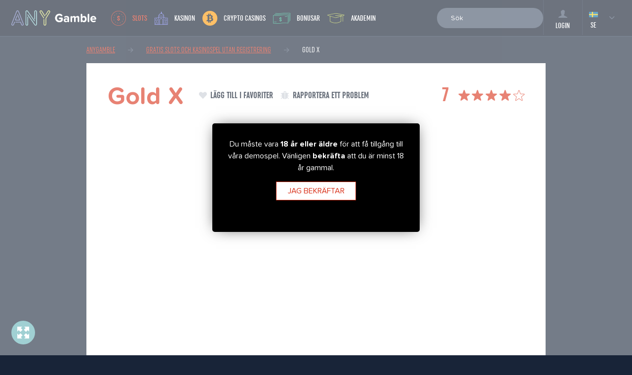

--- FILE ---
content_type: text/html; charset=UTF-8
request_url: https://anygamble.com/se/game/gold-x-slot
body_size: 16647
content:
<!DOCTYPE html>
<html lang="sv-SE" class="no-js">
<head>
            <!-- Google Tag Manager -->
        <script>(function (w, d, s, l, i) {
                w[l] = w[l] || [];
                w[l].push({
                    'gtm.start':
                        new Date().getTime(), event: 'gtm.js'
                });
                var f = d.getElementsByTagName(s)[0],
                    j = d.createElement(s), dl = l != 'dataLayer' ? '&l=' + l : '';
                j.async = true;
                j.src =
                    'https://www.googletagmanager.com/gtm.js?id=' + i + dl;
                f.parentNode.insertBefore(j, f);
            })(window, document, 'script', 'dataLayer', 'GTM-N7GJ2FH');</script>
        <!-- End Google Tag Manager -->
        <script>
        document.documentElement.classList.remove("no-js");
    </script>
                        <style>
                @charset "UTF-8";button,input,textarea{margin:0;font-family:inherit;font-size:inherit;line-height:inherit}button{text-transform:none}@font-face{font-family:proxima-nova-soft;src:url(/themes/anygamble/fonts/proxima/400.woff2) format("woff2"),url(/themes/anygamble/fonts/proxima/400.woff) format("woff"),url(/themes/anygamble/fonts/proxima/400.otf) format("opentype");font-weight:400;font-style:normal;font-display:swap}@font-face{font-family:proxima-nova-soft;src:url(/themes/anygamble/fonts/proxima/500.woff2) format("woff2"),url(/themes/anygamble/fonts/proxima/500.woff) format("woff"),url(/themes/anygamble/fonts/proxima/500.otf) format("opentype");font-weight:500;font-style:normal;font-display:swap}@font-face{font-family:UniformExtraCondensed;font-weight:300;src:url(/themes/anygamble/fonts/uniform/32122C_2_0.eot);src:url(/themes/anygamble/fonts/uniform/32122C_2_0.eot?#iefix) format('embedded-opentype'),url(/themes/anygamble/fonts/uniform/32122C_2_0.woff2) format('woff2'),url(/themes/anygamble/fonts/uniform/32122C_2_0.woff) format('woff'),url(/themes/anygamble/fonts/uniform/32122C_2_0.ttf) format('truetype');font-display:swap}@font-face{font-family:UniformExtraCondensed;font-weight:400;src:url(/themes/anygamble/fonts/uniform/32122C_4_0.eot);src:url(/themes/anygamble/fonts/uniform/32122C_4_0.eot?#iefix) format('embedded-opentype'),url(/themes/anygamble/fonts/uniform/32122C_4_0.woff2) format('woff2'),url(/themes/anygamble/fonts/uniform/32122C_4_0.woff) format('woff'),url(/themes/anygamble/fonts/uniform/32122C_4_0.ttf) format('truetype');font-display:swap}@font-face{font-family:UniformExtraCondensed;font-weight:500;src:url(/themes/anygamble/fonts/uniform/32122C_3_0.eot);src:url(/themes/anygamble/fonts/uniform/32122C_3_0.eot?#iefix) format('embedded-opentype'),url(/themes/anygamble/fonts/uniform/32122C_3_0.woff2) format('woff2'),url(/themes/anygamble/fonts/uniform/32122C_3_0.woff) format('woff'),url(/themes/anygamble/fonts/uniform/32122C_3_0.ttf) format('truetype');font-display:swap}@font-face{font-family:UniformExtraCondensed;font-weight:700;src:url(/themes/anygamble/fonts/uniform/32122C_0_0.eot);src:url(/themes/anygamble/fonts/uniform/32122C_0_0.eot?#iefix) format('embedded-opentype'),url(/themes/anygamble/fonts/uniform/32122C_0_0.woff2) format('woff2'),url(/themes/anygamble/fonts/uniform/32122C_0_0.woff) format('woff'),url(/themes/anygamble/fonts/uniform/32122C_0_0.ttf) format('truetype');font-display:swap}@font-face{font-family:iconfont;font-display:swap;src:url(/themes/anygamble/fonts/iconfont.eot);src:url(/themes/anygamble/fonts/iconfont.eot?#iefix) format('eot'),url(/themes/anygamble/fonts/iconfont.woff2) format('woff2'),url(/themes/anygamble/fonts/iconfont.woff) format('woff'),url(/themes/anygamble/fonts/iconfont.ttf) format('truetype'),url(/themes/anygamble/fonts/iconfont.svg#iconfont) format('svg')}.breadcrumb li:after,.icon-author:before,.icon-bug:before,.icon-check:before,.icon-down:before,.icon-facebook:before,.icon-favorite:before,.icon-fullscreen:before,.icon-header_academy:before,.icon-header_bonus:before,.icon-header_casinos:before,.icon-header_games:before,.icon-remove:before,.icon-star:before,.icon-star_outline:before{font-family:iconfont;-webkit-font-smoothing:antialiased;-moz-osx-font-smoothing:grayscale;font-style:normal;font-variant:normal;font-weight:400;text-decoration:none;text-transform:none;line-height:1;display:inline-block}.footer__newsletter__info2{display:none;text-align:center}.footer__newsletter__info2__val{font-family:UniformExtraCondensed;font-size:2.5rem;font-weight:700;display:block;line-height:1}.footer__newsletter__info2__name{font-family:UniformExtraCondensed;font-weight:500;color:#07f9ef;text-transform:uppercase}.sorter__bigger .sorter__acc li a{font-size:1.25rem}.sorter__bigger .sorter__acc li a:after{bottom:0}.sorter__acc{display:none;list-style-type:none;margin:0;padding:0}.sorter__acc li a{margin:0 10px;padding:26px 6px;font-family:UniformExtraCondensed;text-transform:uppercase;color:#0b1628;font-weight:700;display:inline-block;position:relative}.sorter__acc li a:after{content:"";position:absolute;width:100%;height:4px;bottom:-3px;left:0;opacity:0;visibility:hidden}.sorter__acc li a.active:after{opacity:1;visibility:visible}.controller-game .sorter__acc a:after{background-color:#d82f17}.controller-game .sorter__acc a.active{color:#d82f17}h1{margin-top:0;margin-bottom:.5rem}.col-12,.col-sm-6{position:relative;width:100%;padding-right:15px;padding-left:15px}*,::after,::before{box-sizing:border-box}html{font-family:sans-serif;line-height:1.15;-webkit-text-size-adjust:100%}body{margin:0;font-family:-apple-system,BlinkMacSystemFont,"Segoe UI",Roboto,"Helvetica Neue",Arial,"Noto Sans",sans-serif,"Apple Color Emoji","Segoe UI Emoji","Segoe UI Symbol","Noto Color Emoji";font-size:1rem;font-weight:400;line-height:1.5;color:#212529;text-align:left;background-color:#fff}h1,h2{margin-top:0;margin-bottom:.5rem}p{margin-top:0;margin-bottom:1rem}ul{margin-top:0;margin-bottom:1rem}strong{font-weight:bolder}a{color:#b2c340;text-decoration:none;background-color:transparent}img{vertical-align:middle;border-style:none}label{display:inline-block;margin-bottom:.5rem}button{border-radius:0}button,input,select,textarea{margin:0;font-family:inherit;font-size:inherit;line-height:inherit}button,input{overflow:visible}button,select{text-transform:none}select{word-wrap:normal}[type=submit],button{-webkit-appearance:button}[type=submit]::-moz-focus-inner,button::-moz-focus-inner{padding:0;border-style:none}input[type=checkbox]{box-sizing:border-box;padding:0}textarea{overflow:auto;resize:vertical}::-webkit-file-upload-button{font:inherit;-webkit-appearance:button}.container{width:100%;padding-right:15px;padding-left:15px;margin-right:auto;margin-left:auto}@media (min-width:576px){.container{max-width:540px}}@media (min-width:768px){.container{max-width:720px}}@media (min-width:992px){.container{max-width:960px}}@media (min-width:1300px){.container{max-width:1340px}}.row{display:flex;flex-wrap:wrap;margin-right:-15px;margin-left:-15px}.col-12,.col-lg-6,.col-sm-6{position:relative;width:100%;padding-right:15px;padding-left:15px}.col-12{flex:0 0 100%;max-width:100%}@media (min-width:576px){.col-sm-6{flex:0 0 50%;max-width:50%}}@media (min-width:992px){.col-lg-6{flex:0 0 50%;max-width:50%}}body{background-color:#182438;display:flex;flex-direction:column;min-height:100vh;overflow-x:hidden}.wrapper{flex:1 0 auto;padding-top:74px}.hidden{display:none}.center{text-align:center}.full_link{position:absolute;width:100%;height:100%;top:0;left:0;z-index:1}body,html{font-family:proxima-nova-soft,sans-serif;font-size:16px;color:#0b1628}h1{font-weight:700;font-size:3.125rem;margin-bottom:30px;line-height:1.2}h2{font-size:1.5rem;font-weight:700;margin-bottom:15px}p{line-height:1.5}p strong{font-weight:700}a{color:#07f9ef}img{max-width:100%;height:auto}.breadcrumb li:after,.icon-arrow_left:before,.icon-author:before,.icon-bug:before,.icon-check:before,.icon-down:before,.icon-facebook:before,.icon-favorite:before,.icon-fullscreen:before,.icon-header_academy:before,.icon-header_bonus:before,.icon-header_casinos:before,.icon-header_games:before,.icon-remove:before,.icon-star:before,.icon-star_outline:before{font-family:iconfont;-webkit-font-smoothing:antialiased;-moz-osx-font-smoothing:grayscale;font-style:normal;font-variant:normal;font-weight:400;text-decoration:none;text-transform:none;line-height:1;display:inline-block}.icon-arrow_left{line-height:0;display:inline-block;vertical-align:middle}.icon-arrow_left:before{content:"\E002"}.icon-author{line-height:0;display:inline-block;vertical-align:middle}.icon-author:before{content:"\E004"}.icon-bug{line-height:0;display:inline-block;vertical-align:middle}.icon-bug:before{content:"\E006"}.icon-check{line-height:0;display:inline-block;vertical-align:middle}.icon-check:before{content:"\E007"}.icon-down{line-height:0;display:inline-block;vertical-align:middle}.icon-down:before{content:"\E00C"}.icon-facebook{line-height:0;display:inline-block;vertical-align:middle}.icon-facebook:before{content:"\E00D"}.icon-favorite{line-height:0;display:inline-block;vertical-align:middle}.icon-favorite:before{content:"\E00E"}.icon-fullscreen{line-height:0;display:inline-block;vertical-align:middle}.icon-fullscreen:before{content:"\E00F"}.icon-header_academy{line-height:0;display:inline-block;vertical-align:middle}.icon-header_academy:before{content:"\E010"}.icon-header_bonus{line-height:0;display:inline-block;vertical-align:middle}.icon-header_bonus:before{content:"\E011"}.icon-header_casinos{line-height:0;display:inline-block;vertical-align:middle}.icon-header_casinos:before{content:"\E012"}.icon-header_games{line-height:0;display:inline-block;vertical-align:middle}.icon-header_games:before{content:"\E013"}.icon-remove{line-height:0;display:inline-block;vertical-align:middle}.icon-remove:before{content:"\E01B"}.icon-star{line-height:0;display:inline-block;vertical-align:middle}.icon-star:before{content:"\E01D"}.icon-star_outline{line-height:0;display:inline-block;vertical-align:middle}.icon-star_outline:before{content:"\E01F"}.ajax-loader{position:fixed;width:100%;height:100%;left:0;top:0;background-color:rgba(11,22,40,.8);z-index:9999999;display:flex;justify-content:center;align-items:center;opacity:0;visibility:hidden}.ajax-loader .sk-circle{margin:100px auto;width:40px;height:40px;position:relative;transform:scale(2)}.ajax-loader .sk-circle .sk-child{width:100%;height:100%;position:absolute;left:0;top:0}.ajax-loader .sk-circle .sk-child:before{content:'';display:block;margin:0 auto;width:15%;height:15%;background-color:#fff;border-radius:100%;-webkit-animation:1.2s ease-in-out infinite both sk-circleBounceDelay;animation:1.2s ease-in-out infinite both sk-circleBounceDelay}.ajax-loader .sk-circle .sk-circle2{transform:rotate(30deg)}.ajax-loader .sk-circle .sk-circle3{transform:rotate(60deg)}.ajax-loader .sk-circle .sk-circle4{transform:rotate(90deg)}.ajax-loader .sk-circle .sk-circle5{transform:rotate(120deg)}.ajax-loader .sk-circle .sk-circle6{transform:rotate(150deg)}.ajax-loader .sk-circle .sk-circle7{transform:rotate(180deg)}.ajax-loader .sk-circle .sk-circle8{transform:rotate(210deg)}.ajax-loader .sk-circle .sk-circle9{transform:rotate(240deg)}.ajax-loader .sk-circle .sk-circle10{transform:rotate(270deg)}.ajax-loader .sk-circle .sk-circle11{transform:rotate(300deg)}.ajax-loader .sk-circle .sk-circle12{transform:rotate(330deg)}.ajax-loader .sk-circle .sk-circle2:before{-webkit-animation-delay:-1.1s;animation-delay:-1.1s}.ajax-loader .sk-circle .sk-circle3:before{-webkit-animation-delay:-1s;animation-delay:-1s}.ajax-loader .sk-circle .sk-circle4:before{-webkit-animation-delay:-.9s;animation-delay:-.9s}.ajax-loader .sk-circle .sk-circle5:before{-webkit-animation-delay:-.8s;animation-delay:-.8s}.ajax-loader .sk-circle .sk-circle6:before{-webkit-animation-delay:-.7s;animation-delay:-.7s}.ajax-loader .sk-circle .sk-circle7:before{-webkit-animation-delay:-.6s;animation-delay:-.6s}.ajax-loader .sk-circle .sk-circle8:before{-webkit-animation-delay:-.5s;animation-delay:-.5s}.ajax-loader .sk-circle .sk-circle9:before{-webkit-animation-delay:-.4s;animation-delay:-.4s}.ajax-loader .sk-circle .sk-circle10:before{-webkit-animation-delay:-.3s;animation-delay:-.3s}.ajax-loader .sk-circle .sk-circle11:before{-webkit-animation-delay:-.2s;animation-delay:-.2s}.ajax-loader .sk-circle .sk-circle12:before{-webkit-animation-delay:-.1s;animation-delay:-.1s}@-webkit-keyframes sk-circleBounceDelay{0%,100%,80%{transform:scale(0)}40%{transform:scale(1)}}@keyframes sk-circleBounceDelay{0%,100%,80%{transform:scale(0)}40%{transform:scale(1)}}.block{background-color:#fff;padding:20px}.breadcrumb{list-style-type:none;margin:15px 0;padding:0;display:flex;flex-wrap:wrap}.breadcrumb li{text-transform:uppercase;color:#fff;font-family:UniformExtraCondensed}.breadcrumb li:after{margin:0 26px;font-size:10px;color:#414f67}.breadcrumb li:after{content:"\E003"}.breadcrumb li:last-child:after{display:none}.breadcrumb li a{color:#b2c340;text-decoration:underline}.controller-game .breadcrumb a{color:#d82f17}.btn{outline:0;text-decoration:none;display:inline-block;border:0;padding:6px 22.5px;text-align:center;font-size:1.25rem;text-transform:uppercase;font-family:UniformExtraCondensed;font-weight:700;border-radius:18px}.btn-primary{outline:0;text-decoration:none;display:inline-block;border:0;padding:6px 22.5px;text-align:center;font-size:1.25rem;text-transform:uppercase;font-family:UniformExtraCondensed;font-weight:700;border-radius:18px;background-color:#b2c340;color:#fff}.btn-quaternary{outline:0;text-decoration:none;display:inline-block;border:0;padding:6px 22.5px;text-align:center;font-size:1.25rem;text-transform:uppercase;font-family:UniformExtraCondensed;font-weight:700;border-radius:18px;background-color:#d82f17;color:#fff}.btn-gradient i{margin-right:7.5px;vertical-align:middle}.btn-gradient .icon-arrow_left{font-size:12px;vertical-align:baseline}.btn-confirm{outline:0;text-decoration:none;display:inline-block;border:0;padding:6px 22.5px;text-align:center;font-size:1.25rem;font-family:UniformExtraCondensed;font-weight:700;border-radius:18px;border-radius:0;background-color:#fff;border:1px solid #d82f17;color:#d82f17;text-transform:uppercase;font-family:proxima-nova-soft,sans-serif;font-size:1rem;font-weight:400}.btn-full{width:100%;text-align:center}.btn-small{padding:4px 12px;font-size:.95rem}.bonus-item{width:100%;margin-bottom:20px;border:1px solid #e0e5ec;box-shadow:0 2px 1px 0 rgba(0,0,0,.1);padding:15px 7.5px;background-color:#fff;text-align:center}.bonus-item__img{position:relative;min-height:90px;margin-bottom:15px;display:flex;justify-content:center;align-items:center}.bonus-item__img .full_link{z-index:2}.footer__newsletter__form .btn-gradient i{font-size:20px}.form-checkbox{display:block;position:relative;padding-left:30px;margin-bottom:15px}.form-checkbox input{position:absolute;opacity:0;height:0;width:0}.form-checkbox input:checked~.form-checkbox__check{background-color:#f0f2f6}.form-checkbox input:checked~.form-checkbox__check i{opacity:1}.form-checkbox__check{position:absolute;top:4px;left:0;width:15px;height:15px;border:1px solid #dbdada;display:flex;align-items:center;justify-content:center}.form-checkbox__check i{font-size:8px;color:#0b1628;opacity:0}.form-horizontal{display:flex;align-items:center}.form-group{text-align:left;margin-bottom:15px}.form-group.required .control-label:after{content:"*";margin-left:3px}.form-control{width:100%;border:0;border-top:1px solid #dbdada;border-radius:20px;outline:0;padding:10px 28px;color:#0b1628;background-color:#f0f2f6;font-size:.875rem}.form-control::-moz-placeholder{color:#0b1628}.form-control:-ms-input-placeholder{color:#0b1628}.control-label{padding-left:15px}.help-block{margin-bottom:0}.fullscreen-btn{background-color:#60b1b5;color:#fff;width:48px;height:48px;border-radius:50%;padding:6px;z-index:9;position:fixed;left:22.5px;bottom:22.5px;display:flex;align-items:center;justify-content:center}.fullscreen-btn i{font-size:24px}.game-item{width:100%;margin-bottom:20px;border:1px solid #e0e5ec;box-shadow:0 2px 1px 0 rgba(0,0,0,.1)}.game-item__cont{display:flex;justify-content:flex-start;flex-wrap:wrap}.game-item__cont .game-item{margin-right:0}@media screen and (min-width:576px){.game-item__cont .game-item:nth-child(2n+2){margin-right:0}.game-item__cont .game-item{width:calc(50% - 10px);margin-right:20px}}@media screen and (min-width:992px){.game-item__cont .game-item:nth-child(2n+2){margin-right:20px}}@media screen and (min-width:1300px){.game-item__cont .game-item:nth-child(2n+2){margin-right:20px}}@media screen and (min-width:768px){.footer__newsletter__form .btn-gradient i{display:none}.game-item__cont .game-item:nth-child(2n+2){margin-right:20px}.game-item__cont .game-item:nth-child(3n+3){margin-right:0}}@media screen and (min-width:1300px){.game-item__cont .game-item:nth-child(3n+3){margin-right:20px}}@media screen and (min-width:992px){.game-item__cont .game-item:nth-child(3n+3){margin-right:20px}.game-item__cont .game-item:nth-child(4n+4){margin-right:0}}@media screen and (min-width:768px){.game-item__cont .game-item{width:calc(33.333% - 13.333333px)}}@media screen and (min-width:992px){.game-item__cont .game-item{width:calc(25% - 15px)}}@media screen and (min-width:1300px){.game-item__cont .game-item:nth-child(4n+4){margin-right:20px}.game-item__cont .game-item:nth-child(6n+6){margin-right:0}.game-item__cont .game-item{width:calc(16.6666666667% - 16.6666666667px)}}.game-item__img{width:100%;height:120px;background-size:cover;background-position:50%;position:relative}.game-item__inner{padding:14px 5px 17px;text-align:center}.game-item__rating{line-height:1}.game-item__rating i{font-size:13px;color:#d82f17}.game-item__title{color:#0b1628;font-size:1.125rem}.game-item__software{text-transform:uppercase;font-family:UniformExtraCondensed;font-weight:700;font-size:1.25rem;color:#b6b9bd;line-height:1}.game-item__btns{margin-top:15px}.game-item__btns .btn{padding-right:15px;padding-left:15px}.hamburger{font:inherit;display:flex;align-items:center;overflow:visible;margin:0;padding:0;text-transform:none;color:inherit;border:0;background-color:transparent;outline:0}.hamburger-box{position:relative;display:inline-block;width:20px;height:22px}.hamburger-text{color:#fff;text-transform:uppercase;margin-right:15px;font-family:UniformExtraCondensed;font-weight:500;font-size:1.375rem;display:none}@media screen and (min-width:360px){.hamburger-text{display:block}}.hamburger .hamburger-inner{top:3px;display:block;margin-top:-2px;position:absolute;width:20px;height:4px;border-radius:0;background-color:#fff}.hamburger .hamburger-inner:before{content:"";position:absolute;left:0;width:20px;height:4px;border-radius:0;background-color:#fff;top:8px}.hamburger .hamburger-inner:after{content:"";position:absolute;left:0;width:20px;height:4px;border-radius:0;background-color:#fff;bottom:-10px;top:16px}.header{background-color:#0b1628;max-width:100vw;border-bottom:1px solid #283852;position:fixed;top:0;left:0;width:100%;display:flex;padding:0 22.5px;justify-content:left;height:71px;z-index:99}@media screen and (min-width:992px){.header{height:74px}.popup--report .popup__inner{padding:30px 100px}}.header__logo{width:172px;display:flex;align-items:center;justify-content:center}.header__side{margin-left:auto;display:flex}.header__menu{padding:18px;border-top:1px solid #1a273d;margin-bottom:0}.header__menu li{display:block}.header__menu li.active a.slots{color:#d82f17}.header__menu li a{display:flex;align-items:center;color:#fff;text-decoration:none;font-family:UniformExtraCondensed;text-transform:uppercase;font-size:2.125rem;font-weight:500;letter-spacing:1px;padding:18px 10px}.header__menu li a.slots i{color:#d82f17}.header__menu li a.casinos i{color:#6873e9;font-size:26px}.header__menu li a.bonuses i{color:#23ba8e;font-size:22px}.header__menu li a.academy i{color:#b2c340;font-size:20px}.header__menu li a i{font-size:26px;color:#fff;margin-right:16px}@media screen and (min-width:1170px){.header__menu{padding:0;border:0;display:flex;margin-left:45px}.header__menu li a{font-size:1.1875rem;padding:0;letter-spacing:initial;margin-right:45px}.header__menu li a i{font-size:30px;margin-right:13px}}.header__menu__cont{background-color:#070d19;position:fixed;right:0;top:0;z-index:999;height:100%;width:235px;padding-top:71px;transform:translateX(100%)}@media screen and (min-width:1170px){.header__menu__cont{position:relative;right:auto;top:auto;z-index:1;width:auto;padding-top:0;transform:translateX(0);background-color:transparent;display:flex;align-items:center}}.header__language{position:fixed;right:0;top:0;z-index:999;height:71px;font-family:UniformExtraCondensed;font-weight:500;text-transform:uppercase;color:#fff;border-left:1px solid #1a273d;transform:translateX(100%)}.header__language__current{color:#fff;display:flex;width:78px;height:71px;justify-content:center;align-items:center}@media screen and (min-width:1170px){.header__language{transform:translateX(0);position:relative;right:auto;top:auto;z-index:1}.header__language__current{font-size:1.375rem}}.header__language__current__icon{font-size:6px;margin-left:22.5px;color:#414f67}.header__language__list{position:absolute;top:87px;background-color:#fff;list-style-type:none;margin:0;padding:0;width:78px;opacity:0;visibility:hidden}.header__language__list:before{position:absolute;content:"";border-left:7px solid transparent;border-right:7px solid transparent;border-bottom:7px solid #fff;top:-7px;left:0;right:0;margin:auto;width:7px}.header__language__list li{border-bottom:1px solid #e5e9f0}.header__language__list li:last-child{border-bottom:0}.header__language__list li a{display:block;text-align:center;padding:18px 0;font-family:proxima-nova-soft,sans-serif;font-size:.875rem;color:#0b1628;text-decoration:none}.header__language__list li a img{margin-right:7.5px;max-width:20px}.header__login{position:fixed;top:0;right:78px;z-index:999;height:71px;transform:translateX(200%);border-left:1px solid #1a273d}.header__login>a{color:#fff;display:flex;width:78px;height:71px;justify-content:center;align-items:center;text-transform:uppercase;font-family:UniformExtraCondensed;font-weight:500}.header__login>a i{color:#414f67;font-size:16px;margin-right:7.5px}@media screen and (min-width:1170px){.header__login{position:relative;top:auto;right:auto;z-index:1;transform:translateX(0)}.header__login>a{flex-direction:column;justify-content:flex-end;padding-bottom:7.5px}.header__login>a i{margin-right:0;margin-bottom:3.75px}}.header__search-mobile{position:fixed;top:0;right:157px;z-index:999;height:71px;color:#fff;display:flex;width:77px;justify-content:center;align-items:center;text-transform:uppercase;font-family:UniformExtraCondensed;font-weight:500;transform:translateX(300%)}@media screen and (min-width:1170px){.header__search-mobile{display:none}}.header__search{position:absolute;width:100%;left:0;top:71px;background-color:#0b1628;padding:15px 22.5px;display:flex;justify-content:center;opacity:0;visibility:hidden}.header__search .form-group{margin-bottom:0}.header__search .form-control{background-color:#415067;border:0;color:#fff}.header__search .form-control::-moz-placeholder{color:#fff}.header__search .form-control:-ms-input-placeholder{color:#fff}.header__search form{width:100%}.header__search .search-list__cont{width:100%}@media screen and (min-width:1170px){.header__search{opacity:1;visibility:visible;background-color:transparent;position:relative;top:auto;left:auto;padding:0}.header__search .form-control{min-width:215px}.header__hamburger{display:none!important}.header__search-mobile_icon{display:none}.game-detail__bonuses .bonus-item{width:calc(33.333% - 13.3333333333px);margin-right:20px}}.popup{position:fixed;width:100%;height:100%;left:0;top:0;background-color:rgba(11,22,40,.8);display:flex;align-items:center;justify-content:center;z-index:999;opacity:0;visibility:hidden}.popup.active{opacity:1;visibility:visible}.popup.active .popup__inner{display:block}.popup__inner{background-color:#fff;padding:30px;width:95%;height:95%;max-width:800px;max-height:600px;position:relative;overflow-y:auto;display:none}.popup__close{position:absolute;right:15px;top:15px;display:flex;align-items:center;justify-content:center;color:#b2c340;font-size:32px;background-color:#fff;border-radius:50%}.popup__title{text-align:center;font-family:UniformExtraCondensed;font-weight:700;font-size:2.375rem;margin-bottom:15px}.popup__auths{list-style-type:none;margin:0;padding:0}.popup__auths li{margin-bottom:22.5px}.popup__auths li a{color:#0b1628;text-transform:uppercase;font-weight:700;font-size:.875rem;text-decoration:none;border-radius:20px;border:2px solid #d4dade;padding:7.5px 30px 7.5px 130px;width:100%;max-width:325px;height:40px;display:inline-block;position:relative}.popup__auths li a i{width:108px;height:40px;position:absolute;left:-2px;top:-2px;display:flex;align-items:center;justify-content:center;border-radius:20px;color:#fff}.popup__auths li a i.icon-facebook{background-color:#3b5998}.popup__auths li a i.icon-google{background-color:#dd4b39}.popup--restriction{background-color:rgba(255,255,255,.4)}.popup--restriction .popup__inner{max-width:420px;max-height:220px;background-color:#000;box-shadow:0 0 29px -8px rgba(0,0,0,.75);border-radius:5px;color:#fff;text-align:center}.popup--report .popup__inner{max-width:630px;max-height:600px}.popup--login .control-label{font-family:UniformExtraCondensed;text-transform:uppercase;font-weight:700}.popup--login .popup__inner{background-color:transparent;padding:0;max-width:900px;max-height:730px}.popup--login__cont{display:flex;align-items:center}.popup--login__left{background-color:#eef1f4;padding:30px;width:360px;flex:1 0 auto;display:none}.popup--login__left__title{font-family:UniformExtraCondensed;line-height:1.2;font-weight:700;font-size:2.375rem;margin-bottom:22.5px}.popup--login__left ul{list-style-type:none;margin:0;padding:0}.popup--login__left ul li{display:flex;align-items:center;margin-bottom:15px;line-height:1.2}.popup--login__left ul li span{display:flex;justify-content:center;align-items:center;width:24px;height:24px;background-color:#b2c340;border-radius:50%;color:#fff;margin-right:22.5px;font-weight:700;font-size:.875rem}.popup--login__right{background-color:#fff;width:100%;flex:1 0 auto}@media screen and (min-width:992px){.popup--login__left{display:block}.popup--login__right{max-width:500px}}.popup--login__right__header{padding:30px 15px;text-align:center;border-bottom:1px solid #eef1f4}.popup--login__or{font-size:1.5rem}.popup--login__form{padding:22.5px 30px}.popup--login__forgotten{margin-top:15px;display:inline-block;text-decoration:underline;color:#0b1628}.popup--login__register{padding:30px;display:flex;justify-content:space-between;flex-wrap:wrap}.popup--login__register span{font-size:1.5rem;margin-right:7.5px}.popup--register .control-label{font-family:UniformExtraCondensed;text-transform:uppercase;font-weight:700}.popup--register .popup__inner{max-width:550px;max-height:740px;padding:30px 60px;text-align:center}.popup--register form{margin-top:60px}.popup--forgotten .control-label{font-family:UniformExtraCondensed;text-transform:uppercase;font-weight:700}.popup--forgotten .popup__inner{max-width:630px;max-height:400px;padding:30px 60px;text-align:center}.popup--forgotten form{margin-top:60px}.search-list{position:absolute;background-color:#fff;width:100%;min-width:280px;z-index:9;border-radius:20px;top:45px;right:0;opacity:0;visibility:hidden}.search-list__cont{position:relative}@media screen and (min-width:992px){.sorter__mobile{display:none}}.game-detail h2{font-size:2.625rem;font-weight:700;font-family:UniformExtraCondensed;margin-bottom:15px;text-transform:uppercase}.game-detail__header{display:flex;margin-bottom:22.5px;padding:15px 22.5px;flex-direction:column;align-items:center}.game-detail__header h1{margin-bottom:0;color:#d82f17;text-align:center}.game-detail__actions{display:flex}@media screen and (min-width:992px){.game-detail__header{flex-direction:row}.game-detail__header h1{margin-right:30px;text-align:left}.game-detail__actions{margin-right:15px}.game-detail__rating{margin-left:auto}}.game-detail__actions a{font-family:UniformExtraCondensed;font-weight:700;color:#0b1628;text-transform:uppercase;font-size:1.125rem;display:flex;align-items:center;margin-right:15px}.game-detail__actions a i{margin-right:7.5px;font-size:16px;color:#c9ced6}.game-detail__rating{color:#d82f17;display:flex;align-items:center}.game-detail__rating__num{font-family:UniformExtraCondensed;font-weight:700;font-size:2.5rem;margin-right:15px}.game-detail__rating i{font-size:24px;margin-left:3.75px}.game-detail__game{margin-bottom:30px}.game-detail__game iframe{width:100%;border:0;max-height:82vh;outline:0}.game-detail__bonuses{display:flex;justify-content:flex-start;flex-wrap:wrap}@media screen and (min-width:1170px){.game-detail__bonuses .bonus-item:nth-child(3n+3){margin-right:0}}            </style>
                <link rel="preload" as="font" href="/themes/anygamble/fonts/iconfont.woff2" type="font/woff2"
          crossorigin="anonymous">
    <link rel="dns-prefetch" href="//fonts.googleapis.com">
    <link rel="dns-prefetch" href="//pagead2.googlesyndication.com">
    <link rel="dns-prefetch" href="//www.googletagmanager.com">
    <link rel="dns-prefetch" href="//www.googletagservices.com">
    <link rel="dns-prefetch" href="//www.google-analytics.com">
    <meta charset="UTF-8">
    <meta http-equiv="X-UA-Compatible" content="IE=edge">
    <meta name="viewport" content="width=device-width, initial-scale=1">
                <title></title>
    <meta name="description" content="">
    <meta name="author" content="Luke Seidel">

    <!-- Pagination -->
    <link rel="canonical" href="https://anygamble.com/se/game/gold-x-slot">

    <!-- hreflang -->
                                                                                                                    <link rel="alternate" hreflang="cs" href="https://anygamble-cz.com/game/gold-x-automat">
                                                                                <link rel="alternate" hreflang="pl" href="https://anygamble-pl.com/game/gold-x-automat">
                                                                                <link rel="alternate" hreflang="sk" href="https://anygamble-sk.com/game/gold-x-automat">
                                                                                                                                                                                                                                                                                                                                                                                                                                                                                                                                                                                                                                                                                                                                                                                                                                                                                                                                                                                                                                                                                                                                                                                                                                                                                                                        
    <!-- Schema.org markup for Google+ -->
    <meta itemprop="name" content="">
    <meta itemprop="description" content="">
    <meta itemprop="image" content="https://anygamble.com/image/index?id=786&type=game&lang=se">

    <!-- Twitter Card data -->
    <meta name="twitter:card" content="summary_large_image">
    <meta name="twitter:site" content="@anygamblecom">
    <meta name="twitter:title" content="">
    <meta name="twitter:description" content="">
    <meta name="twitter:creator" content="@anygamblecom">
    <!-- Twitter summary card with large image must be at least 280x150px -->
    <meta name="twitter:image:src" content="https://anygamble.com/image/index?id=786&type=game&lang=se">

    <!-- Open Graph data -->
    <meta property="fb:app_id" content="103349764381696">
    <meta property="og:title" content="">
    <meta property="og:type" content="article">
    <meta property="og:url" content="https://anygamble.com/se/game/gold-x-slot">
    <meta property="og:image" content="https://anygamble.com/image/index?id=786&type=game&lang=se">
    <meta property="og:image:width" content="1200">
    <meta property="og:image:height" content="630">
    <meta property="og:description" content="">


<script type="application/ld+json">{
    "@context": {
        "@vocab": "http://schema.org/"
    },
    "@type": "WebSite",
    "name": "AnyGamble",
    "potentialAction": {
        "@type": "SearchAction",
        "query-input": "required name=search_term",
        "target": "https://anygamble.com/site/search?SearchForm[search]={search_term}"
    },
    "sameAs": [
        "https://www.facebook.com/anygamble",
        "https://twitter.com/anygamblecom",
        "https://www.youtube.com/user/icasinacom"
    ],
    "url": "https://anygamble.com"
}</script><script type="application/ld+json">{
    "@context": {
        "@vocab": "http://schema.org/"
    },
    "@type": "Organization",
    "logo": "https://anygamble.com/themes/anygamble/img/logo.svg",
    "name": "AnyGamble",
    "sameAs": [
        "https://www.facebook.com/anygamble",
        "https://twitter.com/anygamblecom",
        "https://www.youtube.com/user/icasinacom"
    ],
    "url": "https://anygamble.com"
}</script><script type="application/ld+json">{
    "@context": {
        "@vocab": "http://schema.org/"
    },
    "@type": "BreadcrumbList",
    "itemListElement": [
        {
            "@type": "ListItem",
            "item": {
                "@id": "https://anygamble.com/se/gratis-slots-och-kasinospel-utan-registrering",
                "name": "Gratis slots och kasinospel utan registrering"
            },
            "position": 1
        },
        {
            "@type": "ListItem",
            "item": {
                "name": "Gold X"
            },
            "position": 2
        }
    ]
}</script><script type="application/ld+json">{
    "@context": {
        "@vocab": "http://schema.org/"
    },
    "@type": "Webpage",
    "description": "",
    "mainEntity": {
        "@type": "Game",
        "author": {
            "@type": "Person",
            "name": "Luke Seidel",
            "url": "https://anygamble.com/se/author/dominiksedlacek"
        },
        "creator": {
            "@type": "Person",
            "name": "Luke Seidel",
            "url": "https://anygamble.com/se/author/dominiksedlacek"
        },
        "dateModified": "2024-08-07T02:07:02+0000",
        "datePublished": "2020-12-10T16:17:49+0000",
        "headline": "Gold X",
        "image": "https://anygamble.com/assets/images/ae/ae1974_gold-x.jpg",
        "name": "Gold X",
        "url": "https://anygamble.com/se/game/gold-x-slot"
    },
    "name": "",
    "publisher": {
        "@type": "Organization",
        "name": "AnyGamble"
    }
}</script>    <link rel="icon" href="/themes/anygamble/favicon/favicon.ico" type="image/x-icon">
        <meta name="csrf-param" content="_csrf-frontend">
<meta name="csrf-token" content="_X9_fbzV3FJFifKcLKBiQ1pw7v-LAM2WNYZeiFhn1x2FDCoSjePlOzXHuvgfkyEKbBWantkwgN9gyWe6YCbnLA==">

<link href="/themes/anygamble/deploy/all.css?ver=1733304680226" rel="stylesheet" media="print" onload="this.media=&#039;all&#039;">
<link href="/assets/4a8a0ca0/css/select2-krajee-bs3.min.css" rel="stylesheet">
<script>window.s2options_3267a624 = {"themeCss":".select2-container--krajee-bs3","sizeCss":"","doReset":true,"doToggle":false,"doOrder":false};
window.select2_8c6d120b = {"allowClear":false,"theme":"krajee-bs3","width":"100%","minimumResultsForSearch":Infinity,"language":"sv-SE"};

var yiiOptions = {"baseUrl":"https:\/\/anygamble.com","prod":true,"current_timestamp":1768832989};
var translations = {"Specific-settings-for-the-system":"Specifika inställningar för systemet","Multiplier-when-losing":"Multiplikator när du förlorar","Maximum-depth":"Maximalt djup","Spin":"Spin","Bets":"Insatser","Number-hit":"Antal träffade","Win":"Vinn","Cash":"Kontanter","cash":"kontanter","Color":"Färg","color":"Färg","Quantity":"Kvantitet","black":"svart","red":"röd","zero":"noll","Result":"Resultat","wins":"vinner","loses":"förlorar","bet":"satsa på","won":"vann","Bet-on":"Satsa på","random-number":"slumpmässigt nummer","own-number-combination":"egen nummerkombination","Change-bet":"Ändra insats","when-winning":"När du vinner","when-losing":"När man förlorar","Progressions":"Progressioner","New-series":"Ny serie","never":"aldrig","Stop-Loss":"Stop-Loss","Custom-combination":"Anpassad kombination","#-Bets-count":"# Antalet insatser","Betted-cache":"Satsad cache","number":"nummer","fourNumbers":"fourNumbers","Skip-number-zero":"Hoppa över nummer noll","half":"halvt","high":"hög","sixNumbers":"sixNumbers","threeNumbers":"threeNumbers","Initial-series":"Ursprungliga serier","Max-number-of-successful-bets":"Max. antal lyckade satsningar","column":"kolumn"};</script></head>
<body class="game-detail controller-game ">
    <!-- Google Tag Manager (noscript) -->
    <noscript>
        <iframe src="https://www.googletagmanager.com/ns.html?id=GTM-N7GJ2FH"
                height="0" width="0" style="display:none;visibility:hidden"></iframe>
    </noscript>
    <!-- End Google Tag Manager (noscript) -->
<div class="ajax-loader">
    <div class="sk-circle">
        <div class="sk-circle1 sk-child"></div>
        <div class="sk-circle2 sk-child"></div>
        <div class="sk-circle3 sk-child"></div>
        <div class="sk-circle4 sk-child"></div>
        <div class="sk-circle5 sk-child"></div>
        <div class="sk-circle6 sk-child"></div>
        <div class="sk-circle7 sk-child"></div>
        <div class="sk-circle8 sk-child"></div>
        <div class="sk-circle9 sk-child"></div>
        <div class="sk-circle10 sk-child"></div>
        <div class="sk-circle11 sk-child"></div>
        <div class="sk-circle12 sk-child"></div>
    </div>
</div>

                        <div class="popup-hiding" data-popup="popup-14">
                <span>
                                            Främjandeåtgärder                                    </span>
            </div>
                <div class="popup popup--start   " data-reset-time="" data-reset-day="1" data-show-time="15" data-show-scroll="" id="popup-14">
            <div class="popup__inner">
                <a class="popup__close" href=""><i class="icon-remove"></i></a>
                                    <a href="https://record.joinaff.com/_THgUbmH-cWGOtPKBgluVcWNd7ZgqdRLk/1/" target="_blank" class="ga-popup-click">
                                                <img alt="" class="lazy" data-src="/assets/images/88/8846c0_ppp-smokace-fs-se.jpg">
                    </a>
                            </div>
        </div>
    
    <div class="popup popup--login" id="login-popup">
        <div class="popup__inner">
            <a class="popup__close" href=""><i class="icon-remove"></i></a>
            <div class="popup--login__cont">
                <div class="popup--login__left">
                    <div class="popup--login__left__title">Varför registrera sig hos Anygamble?</div>
                    <ul>
                        <li><span>1</span> Free online slots och kasinospel</li>
                        <li><span>2</span> Full användning av spelverktyg</li>
                        <li><span>3</span> Tillgång till exklusiva bonusar</li>
                        <li><span>4</span> Delta i särskilda evenemang</li>
                        <li><span>5</span> Du kan lägga till kommentarer och recensioner</li>
                        <li><span>6</span> Du kan spara spel till dina favoriter</li>
                    </ul>
                </div>
                <div class="popup--login__right">
                    <div id="login-pjax" data-pjax-container="" data-pjax-push-state data-pjax-timeout="3000">                    <div class="popup--login__right__header">
                        <div class="popup__title">Login</div>
                        <p>Logga in via ditt Facebook-konto</p>
                        <div id="w2">                        <ul class="popup__auths">
                                                            <li>
                                    <a class="auth-link" data-pjax="0"
                                       href="/auth?authclient=facebook">
                                                                                    <i class="icon-facebook"></i> Facebook
                                                                            </a>
                                </li>
                                                            <li>
                                    <a class="auth-link" data-pjax="0"
                                       href="/auth?authclient=google">
                                                                                    <i class="icon-google"></i> Google
                                                                            </a>
                                </li>
                                                    </ul>
                        </div>                        <div class="popup--login__or">Eller använd ditt användarnamn</div>
                    </div>
                    <div class="popup--login__form">
                        <form id="login-form" action="/se/game/gold-x-slot" method="post" data-pjax="">
<input type="hidden" name="_csrf-frontend" value="_X9_fbzV3FJFifKcLKBiQ1pw7v-LAM2WNYZeiFhn1x2FDCoSjePlOzXHuvgfkyEKbBWantkwgN9gyWe6YCbnLA==">                                                <div class="row">
                            <div class="col-12 col-sm-6">
                                <div class="form-group field-loginform-username required">
<label class="control-label" for="loginform-username">Användarnamn eller e-mail</label>
<input type="text" id="loginform-username" class="form-control" name="LoginForm[username]" aria-required="true">

<p class="help-block help-block-error"></p>
</div>                            </div>
                            <div class="col-12 col-sm-6">
                                <div class="form-group field-loginform-password required">
<label class="control-label" for="loginform-password">Password</label>
<input type="password" id="loginform-password" class="form-control" name="LoginForm[password]" aria-required="true">

<p class="help-block help-block-error"></p>
</div>                            </div>
                        </div>
                        <div class="row">
                            <div class="col-12 col-sm-6">
                                <div class="form-group field-loginform-rememberme">
<label class="form-checkbox"><label for="loginform-rememberme">Kom ihåg mig<input type="hidden" name="LoginForm[rememberMe]" value="0"><input type="checkbox" id="loginform-rememberme" name="LoginForm[rememberMe]" value="1" checked><span class="form-checkbox__check"><i class="icon-check"></i></span></label></label><p class="help-block help-block-error"></p>
</div>                            </div>
                            <div class="col-12 col-sm-6">
                                <div class="js-popup popup--login__forgotten__cont">
                                    <a class="js-popup popup--login__forgotten" data-pjax="0"
                                       data-popup="#forgotten-popup"
                                       href="">Glömt lösenord?</a>
                                </div>
                            </div>
                        </div>
                        <button type="submit" class="btn-primary btn-full">Log in</button>                        </form>                    </div>
                                        <div class="popup--login__register">
                        <span>Har du fortfarande inte ditt konto än?</span>
                        <a class="btn-primary btn-full" data-pjax="0" data-popup="#register-popup"
                           href="https://anygamble.com/se/registrera">Skapa ett nytt konto</a>
                    </div>
                    </div>                </div>
            </div>
        </div>
    </div>
    <div class="popup popup--forgotten" id="forgotten-popup">
        <div class="popup__inner">
            <a class="popup__close" href=""><i class="icon-remove"></i></a>
            <div class="popup__title">Glömt lösenord?</div>
            <p>Vi skickar en länk till din e-post för att hämta det förlorade lösenordet.</p>
            <div id="forgotten-pjax" data-pjax-container="" data-pjax-push-state data-pjax-timeout="3000">            <form id="password-reset-request-form" action="/se/game/gold-x-slot" method="post" data-pjax="">
<input type="hidden" name="_csrf-frontend" value="_X9_fbzV3FJFifKcLKBiQ1pw7v-LAM2WNYZeiFhn1x2FDCoSjePlOzXHuvgfkyEKbBWantkwgN9gyWe6YCbnLA==">                                    <div class="form-group field-passwordresetrequestform-email required">
<label class="control-label" for="passwordresetrequestform-email">Email</label>
<input type="text" id="passwordresetrequestform-email" class="form-control" name="PasswordResetRequestForm[email]" aria-required="true">

<p class="help-block help-block-error"></p>
</div>
            <button type="submit" class="btn-primary btn-full">Reset password</button>            </form>            </div>        </div>
    </div>

<div class="wrapper">
    <div class="header">
        <a class="header__logo" href="https://anygamble.com/se">
            <img alt="logo" width="172px" height="30px" src="/themes/anygamble/img/logo.svg">
        </a>
                <div class="header__menu__cont">
            <ul id="w3" class="header__menu nav"><li class="active"><a class="slots" href="https://anygamble.com/se/gratis-slots-och-kasinospel-utan-registrering"><i class="icon-header_games"></i>Slots</a></li>
<li><a class="casinos" href="https://anygamble.com/se/basta-online-kasinon"><i class="icon-header_casinos"></i>Kasinon</a></li>
<li><a class="crypto" href="https://anygamble.com/se/basta-bitcoin-kasinon"><i class="icon-header_crypto"></i>Crypto Casinos</a></li>
<li><a class="bonuses" href="https://anygamble.com/se/basta-casinobonusar"><i class="icon-header_bonus"></i>Bonusar</a></li>
<li><a class="academy" href="https://anygamble.com/se/akademin"><i class="icon-header_academy"></i>Akademin</a></li></ul>        </div>
        <div class="header__side">
            <a class="header__search-mobile_icon" href="">
                <i class=""></i>
            </a>
            <button class="header__hamburger hamburger">
                <span class="hamburger-text">Menu</span>
                <span class="hamburger-box">
                    <span class="hamburger-inner"></span>
                  </span>
            </button>
            <div class="header__search">
                <form id="search-form" class="form-horizontal" action="https://anygamble.com/se/sok" method="get">                <div class="search-list__cont">
                    <div class="form-group field-searchform-search">

<input type="text" id="searchform-search" class="form-control" name="SearchForm[search]" placeholder="Sök" autocomplete="off">

<p class="help-block help-block-error"></p>
</div>                    <div class="search-list">

                    </div>
                </div>
                </form>            </div>
            <a class="header__search-mobile" href="">
                <i class=""></i> Sök            </a>
                        <div class="header__login">
                                                    <a href="" class="js-popup" data-popup="#login-popup"><i
                                class="icon-author"></i>Login</a>
                            </div>
            <div class="header__language">
                                <a href="#" class="header__language__current">
                    <span>
                                                <img alt="se" height="11px"
                             src="/img/flags/se.svg">
                         SE                    </span>
                    <i class="header__language__current__icon icon-down"></i>
                </a>
                                                    <ul class="header__language__list">
                                                                                <li>
                                <a href="https://anygamble.com/game/gold-x-slot"><img alt="en"
                                                                           width="20px" class="lazy"
                                                                           data-src="/img/flags/en.svg"> English                                </a>
                            </li>
                                                                                <li>
                                <a href="https://anygamble-cz.com/game/gold-x-automat"><img alt="cs"
                                                                           width="20px" class="lazy"
                                                                           data-src="/img/flags/cs.svg"> čeština                                </a>
                            </li>
                                                                                <li>
                                <a href="https://anygamble-pl.com/game/gold-x-automat"><img alt="pl"
                                                                           width="20px" class="lazy"
                                                                           data-src="/img/flags/pl.svg"> Polski                                </a>
                            </li>
                                                                                <li>
                                <a href="https://anygamble-sk.com/game/gold-x-automat"><img alt="sk"
                                                                           width="20px" class="lazy"
                                                                           data-src="/img/flags/sk.svg"> Slovenčina                                </a>
                            </li>
                                                                                <li>
                                <a href="https://anygamble.com/ru/game/gold-x-slot"><img alt="ru"
                                                                           width="20px" class="lazy"
                                                                           data-src="/img/flags/ru.svg"> Русский                                </a>
                            </li>
                                                                                <li>
                                <a href="https://anygamble.com/de/game/gold-x-slot"><img alt="de"
                                                                           width="20px" class="lazy"
                                                                           data-src="/img/flags/de.svg"> Deutsch                                </a>
                            </li>
                                                                                <li>
                                <a href="https://anygamble.com/si/game/gold-x-slot"><img alt="si"
                                                                           width="20px" class="lazy"
                                                                           data-src="/img/flags/si.svg"> Slovenski                                </a>
                            </li>
                                                                                <li>
                                <a href="https://anygamble.com/nl/game/gold-x-slot"><img alt="nl"
                                                                           width="20px" class="lazy"
                                                                           data-src="/img/flags/nl.svg"> Dutch                                </a>
                            </li>
                                                                                <li>
                                <a href="https://anygamble.com/pt/game/gold-x-slot"><img alt="pt"
                                                                           width="20px" class="lazy"
                                                                           data-src="/img/flags/pt.svg"> Português                                </a>
                            </li>
                                                                                <li>
                                <a href="https://anygamble.com/it/game/gold-x-slot"><img alt="it"
                                                                           width="20px" class="lazy"
                                                                           data-src="/img/flags/it.svg"> Italiano                                </a>
                            </li>
                                                                                <li>
                                <a href="https://anygamble.com/es/game/gold-x-slot"><img alt="es"
                                                                           width="20px" class="lazy"
                                                                           data-src="/img/flags/es.svg"> Español                                </a>
                            </li>
                                                                                <li>
                                <a href="https://anygamble.com/fr/game/gold-x-slot"><img alt="fr"
                                                                           width="20px" class="lazy"
                                                                           data-src="/img/flags/fr.svg"> Français                                </a>
                            </li>
                                                                                <li>
                                <a href="https://anygamble.com/fi/game/gold-x-slot"><img alt="fi"
                                                                           width="20px" class="lazy"
                                                                           data-src="/img/flags/fi.svg"> Suomalainen                                </a>
                            </li>
                                                                                <li>
                                <a href="https://anygamble.com/bg/game/gold-x-slot"><img alt="bg"
                                                                           width="20px" class="lazy"
                                                                           data-src="/img/flags/bg.svg"> Български                                </a>
                            </li>
                                                                                <li>
                                <a href="https://anygamble.com/ro/game/gold-x-slot"><img alt="ro"
                                                                           width="20px" class="lazy"
                                                                           data-src="/img/flags/ro.svg"> Românesc                                </a>
                            </li>
                                                                                <li>
                                <a href="https://anygamble.com/hu/game/gold-x-slot"><img alt="hu"
                                                                           width="20px" class="lazy"
                                                                           data-src="/img/flags/hu.svg"> Magyar                                </a>
                            </li>
                                                                                <li>
                                <a href="https://anygamble.com/et/game/gold-x-slot"><img alt="et"
                                                                           width="20px" class="lazy"
                                                                           data-src="/img/flags/et.svg"> Eesti                                </a>
                            </li>
                                                                                <li>
                                <a href="https://anygamble.com/gr/game/gold-x-slot"><img alt="gr"
                                                                           width="20px" class="lazy"
                                                                           data-src="/img/flags/gr.svg"> Ελληνική                                </a>
                            </li>
                                                                                <li>
                                <a href="https://anygamble.com/lv/game/gold-x-slot"><img alt="lv"
                                                                           width="20px" class="lazy"
                                                                           data-src="/img/flags/lv.svg"> Latviešu                                </a>
                            </li>
                                                                                <li>
                                <a href="https://anygamble.com/lt/game/gold-x-slot"><img alt="lt"
                                                                           width="20px" class="lazy"
                                                                           data-src="/img/flags/lt.svg"> Lietuvių                                </a>
                            </li>
                                                                                <li>
                                <a href="https://anygamble.com/jp/game/gold-x-slot"><img alt="jp"
                                                                           width="20px" class="lazy"
                                                                           data-src="/img/flags/jp.svg"> やまと                                </a>
                            </li>
                                                                                <li>
                                <a href="https://anygamble.com/cn/game/gold-x-slot"><img alt="cn"
                                                                           width="20px" class="lazy"
                                                                           data-src="/img/flags/cn.svg"> 中国                                </a>
                            </li>
                                                                                <li>
                                <a href="https://anygamble.com/dk/game/gold-x-slot"><img alt="dk"
                                                                           width="20px" class="lazy"
                                                                           data-src="/img/flags/dk.svg"> Dansk                                </a>
                            </li>
                                                                                <li>
                                <a href="https://anygamble.com/tr/game/gold-x-slot"><img alt="tr"
                                                                           width="20px" class="lazy"
                                                                           data-src="/img/flags/tr.svg"> Türkçe                                </a>
                            </li>
                                                                                <li>
                                <a href="https://anygamble.com/id/game/gold-x-slot"><img alt="id"
                                                                           width="20px" class="lazy"
                                                                           data-src="/img/flags/id.svg"> ID                                </a>
                            </li>
                                                                                <li>
                                <a href="https://anygamble.com/uk/game/gold-x-slot"><img alt="uk"
                                                                           width="20px" class="lazy"
                                                                           data-src="/img/flags/uk.svg"> Українська                                </a>
                            </li>
                                                                                <li>
                                <a href="https://anygamble.com/ko/game/gold-x-slot"><img alt="ko"
                                                                           width="20px" class="lazy"
                                                                           data-src="/img/flags/ko.svg"> 한국어                                </a>
                            </li>
                                                                                <li>
                                <a href="https://anygamble.com/no/game/gold-x-slot"><img alt="no"
                                                                           width="20px" class="lazy"
                                                                           data-src="/img/flags/no.svg"> Norsk                                </a>
                            </li>
                                            </ul>
                            </div>
        </div>
    </div>
    <div class="container">
        <ul class="breadcrumb"><li><a href="/">AnyGamble</a></li>
<li><a href="https://anygamble.com/se/gratis-slots-och-kasinospel-utan-registrering">Gratis slots och kasinospel utan registrering</a></li>
<li class="active">Gold X</li>
</ul>    </div>
        <div class="popup popup--restriction active">
        <div class="popup__inner">
            <p>Du måste vara <strong>18 år eller äldre</strong> för att få tillgång till våra demospel. Vänligen <strong>bekräfta</strong> att du är minst 18 år gammal.</p>
            <a class="btn-confirm" href="#">Jag bekräftar</a>
        </div>
    </div>
<a style="display: none;" class="fullscreen-btn" href="" title="Fullskärm">
    <i class="icon-fullscreen"></i>
</a>
<div class="container">
    <div class="block">
        <div class="game-detail__header">
            <h1>Gold X</h1>
            <div class="game-detail__actions">
                                    <a href="" class="js-popup" data-popup="#login-popup"><i class="icon-favorite"></i> Lägg till i favoriter</a>
                                                    <a href="" class="js-popup" data-popup="#login-popup"><i class="icon-bug"></i> Rapportera ett problem</a>
                            </div>
            <div class="game-detail__rating">
                <span class="game-detail__rating__num">7</span>
                                                                            <i class="icon-star"></i>
                                                                                <i class="icon-star"></i>
                                                                                <i class="icon-star"></i>
                                                                                <i class="icon-star"></i>
                                                                                <i class="icon-star_outline"></i>
                                                </div>
        </div>
        <div class="game-detail__game">
                                            <iframe data-src="https://cdnstatic.thstatic.com/ClientStorage/Casino.Games/VSGold_TNP/1/indexIC.html?lang=en-GB&auth=Ig4yISFIYsHzZFFWIT5pV1P99uZ9icID0OTv0P6xrD5RGuLGUyy%2F8pZHAikYhyMfx9efd4jWohWYgO6uqZb7PTspxUgHspYbzTM1XlxAqEYitECx%2FxNcaMgAH7txSIPlo3jWhQS1Mf45xfRd3EFpqw%3D%3D%3B243390203649760930&moneyType=2&fastUrl=https%3A%2F%2Fp4f.tomhorngames.com%2F&gameKey=VSGold_TNP&gameAddress=R%3A535.536.892&gameVersion=1&gameName=GoldX&exitUrl=https://www.tomhorngaming.com/games/gold-x/&" height="675" width="900"></iframe>                                </div>
        <div class="game-detail__content">
            <div class="row">
                <div class="col-12 col-lg-8">
                    <h2>Gold X</h2>
                                    </div>
                <div class="col-12 col-lg-4">
                    <h2>Finns på kasinon</h2>
                                            <div class="game-detail__bonuses">
                                                            <div class="bonus-item">
                                    <div class="bonus-item__img">
    <a href="https://anygamble.com/se/visit/bonus/331-supercat-casino" data-pjax="0" class="full_link ga-affil-click" target="_blank"
       rel="nofollow"></a>
                    <img alt="supercat-147x103"             data-src="/assets/images/72/72e95f_supercat-147x103.png" class="lazy">
        </div>
<div class="bonus-item__title">SuperCat Casino</div>
<div class="bonus-item__value">
                30 FS för första insättningen    </div>
<div class="bonus-item__code">
            Kod krävs inte    </div>
<div class="bonus-item__buttons">
    <a data-pjax="0"        class=" btn-secondary ga-affil-click" target="_blank"
       rel="nofollow" href="https://anygamble.com/se/visit/bonus/331-supercat-casino">
        Få bonus    </a>
    <button class="btn-outline-secondary js-compare" data-pjax="0" data-id="331"><i
                class="icon-compare"></i></button>
</div>
                                </div>
                                                            <div class="bonus-item">
                                    <div class="bonus-item__img">
    <a href="https://anygamble.com/se/visit/bonus/292-supercat-casino" data-pjax="0" class="full_link ga-affil-click" target="_blank"
       rel="nofollow"></a>
                    <img alt="supercat-147x103"             data-src="/assets/images/72/72e95f_supercat-147x103.png" class="lazy">
        </div>
<div class="bonus-item__title">SuperCat Casino</div>
<div class="bonus-item__value">
                100 % upp till 1 000 €    </div>
<div class="bonus-item__code">
            Kod krävs inte    </div>
<div class="bonus-item__buttons">
    <a data-pjax="0"        class=" btn-secondary ga-affil-click" target="_blank"
       rel="nofollow" href="https://anygamble.com/se/visit/bonus/292-supercat-casino">
        Få bonus    </a>
    <button class="btn-outline-secondary js-compare" data-pjax="0" data-id="292"><i
                class="icon-compare"></i></button>
</div>
                                </div>
                                                    </div>
                                    </div>
            </div>
        </div>
        <div class="sorter sorter__bigger">
            <div class="sorter__title">Utvalda Spel</div>
            <ul class="sorter__acc">
                <li><a class="active" data-order="recent" href="">Nyheter</a></li>
                <li><a data-order="popular_today" href="">Populärt idag</a></li>
                <li><a data-order="popular_week" href="">Populärt den här veckan</a></li>
                <li><a data-order="popular_month" href="">Populärt denna månad</a></li>
            </ul>
            <div class="sorter__mobile">
                <div class="kv-plugin-loading loading-w0">&nbsp;</div><select id="w0" class="form-control" name="game-detail-sorter" data-s2-options="s2options_3267a624" data-krajee-select2="select2_8c6d120b" style="width: 100%; height: 1px; visibility: hidden;">
<option value="recent">Nyheter</option>
<option value="popular_today">Populärt idag</option>
<option value="popular_week">Populärt den här veckan</option>
<option value="popular_month">Populärt denna månad</option>
</select>            </div>
        </div>

        <div id="game-detail__acc">
                            <div class="game-item__cont" id="recent" >
                                            <div class="game-item">
                            <div class="game-item__img lazy" data-bg="/assets/images/6f/6fbc7f_Base-Game-Madame-Destiny.png">
    <a class="full_link" data-pjax="0" href="https://anygamble.com/se/game/madame-destiny"></a>
    </div>
<div class="game-item__inner">
    <div class="game-item__rating">
                                            <i class="icon-star"></i>
                                                <i class="icon-star"></i>
                                                <i class="icon-star"></i>
                                                <i class="icon-star"></i>
                                                <i class="icon-star"></i>
                        </div>
    <a class="game-item__title" data-pjax="0" href="https://anygamble.com/se/game/madame-destiny">Madame Destiny</a>
        <div class="game-item__software">Pragmatic Play</div>
    <div class="game-item__btns">
        <a class="btn btn-quaternary" data-pjax="0" href="https://anygamble.com/se/game/madame-destiny">Spela nu</a>
    </div>
</div>                        </div>
                                            <div class="game-item">
                            <div class="game-item__img lazy" data-bg="/assets/images/aa/aa65a9_Gates-of-Olympus-Super-Scatter.png">
    <a class="full_link" data-pjax="0" href="https://anygamble.com/se/game/gates-of-olympus-super-scatter"></a>
    </div>
<div class="game-item__inner">
    <div class="game-item__rating">
                                            <i class="icon-star"></i>
                                                <i class="icon-star"></i>
                                                <i class="icon-star"></i>
                                                <i class="icon-star"></i>
                                                <i class="icon-star"></i>
                        </div>
    <a class="game-item__title" data-pjax="0" href="https://anygamble.com/se/game/gates-of-olympus-super-scatter">Gates of Olympus Super Scatter</a>
        <div class="game-item__software">Pragmatic Play</div>
    <div class="game-item__btns">
        <a class="btn btn-quaternary" data-pjax="0" href="https://anygamble.com/se/game/gates-of-olympus-super-scatter">Spela nu</a>
    </div>
</div>                        </div>
                                            <div class="game-item">
                            <div class="game-item__img lazy" data-bg="/assets/images/7f/7f4591_Dog-House-Megaways.png">
    <a class="full_link" data-pjax="0" href="https://anygamble.com/se/game/dog-house-megaways"></a>
    </div>
<div class="game-item__inner">
    <div class="game-item__rating">
                                            <i class="icon-star"></i>
                                                <i class="icon-star"></i>
                                                <i class="icon-star"></i>
                                                <i class="icon-star"></i>
                                                <i class="icon-star"></i>
                        </div>
    <a class="game-item__title" data-pjax="0" href="https://anygamble.com/se/game/dog-house-megaways">The Dog House Megaways</a>
        <div class="game-item__software">Pragmatic Play</div>
    <div class="game-item__btns">
        <a class="btn btn-quaternary" data-pjax="0" href="https://anygamble.com/se/game/dog-house-megaways">Spela nu</a>
    </div>
</div>                        </div>
                                            <div class="game-item">
                            <div class="game-item__img lazy" data-bg="/assets/images/47/4738fc_777BurnEmUpGold.png">
    <a class="full_link" data-pjax="0" href="https://anygamble.com/se/game/777-burn-em-up-gold"></a>
    </div>
<div class="game-item__inner">
    <div class="game-item__rating">
                                            <i class="icon-star"></i>
                                                <i class="icon-star"></i>
                                                <i class="icon-star"></i>
                                                <i class="icon-star"></i>
                                                <i class="icon-star_outline"></i>
                        </div>
    <a class="game-item__title" data-pjax="0" href="https://anygamble.com/se/game/777-burn-em-up-gold">777 Burn Em Up Gold</a>
        <div class="game-item__software">Scientific Games</div>
    <div class="game-item__btns">
        <a class="btn btn-quaternary" data-pjax="0" href="https://anygamble.com/se/game/777-burn-em-up-gold">Spela nu</a>
    </div>
</div>                        </div>
                                            <div class="game-item">
                            <div class="game-item__img " >
    <a class="full_link" data-pjax="0" href="https://anygamble.com/se/game"></a>
    </div>
<div class="game-item__inner">
    <div class="game-item__rating">
                                            <i class="icon-star"></i>
                                                <i class="icon-star"></i>
                                                <i class="icon-star"></i>
                                                <i class="icon-star"></i>
                                                <i class="icon-star"></i>
                        </div>
    <a class="game-item__title" data-pjax="0" href="https://anygamble.com/se/game"></a>
        <div class="game-item__software">Pragmatic Play</div>
    <div class="game-item__btns">
        <a class="btn btn-quaternary" data-pjax="0" href="https://anygamble.com/se/game">Spela nu</a>
    </div>
</div>                        </div>
                                            <div class="game-item">
                            <div class="game-item__img lazy" data-bg="/assets/images/7b/7b2737_big-bass-bonanza-slot.png">
    <a class="full_link" data-pjax="0" href="https://anygamble.com/se/game"></a>
    </div>
<div class="game-item__inner">
    <div class="game-item__rating">
                                            <i class="icon-star"></i>
                                                <i class="icon-star"></i>
                                                <i class="icon-star"></i>
                                                <i class="icon-star"></i>
                                                <i class="icon-star"></i>
                        </div>
    <a class="game-item__title" data-pjax="0" href="https://anygamble.com/se/game"></a>
        <div class="game-item__software">Pragmatic Play</div>
    <div class="game-item__btns">
        <a class="btn btn-quaternary" data-pjax="0" href="https://anygamble.com/se/game">Spela nu</a>
    </div>
</div>                        </div>
                                    </div>
                            <div class="game-item__cont" id="popular_today" style="display: none;" >
                                            <div class="game-item">
                            <div class="game-item__img lazy" data-bg="/assets/images/03/03f0f8_koi-princess.jpg">
    <a class="full_link" data-pjax="0" href="https://anygamble.com/se/game/koi-princess"></a>
    </div>
<div class="game-item__inner">
    <div class="game-item__rating">
                                            <i class="icon-star"></i>
                                                <i class="icon-star"></i>
                                                <i class="icon-star"></i>
                                                <i class="icon-star"></i>
                                                <i class="icon-star_outline"></i>
                        </div>
    <a class="game-item__title" data-pjax="0" href="https://anygamble.com/se/game/koi-princess">Koi Princess</a>
        <div class="game-item__software">NetEnt</div>
    <div class="game-item__btns">
        <a class="btn btn-quaternary" data-pjax="0" href="https://anygamble.com/se/game/koi-princess">Spela nu</a>
    </div>
</div>                        </div>
                                            <div class="game-item">
                            <div class="game-item__img lazy" data-bg="/assets/images/5c/5c7a4c_doubles.jpg">
    <a class="full_link" data-pjax="0" href="https://anygamble.com/se/game/doubles"></a>
    </div>
<div class="game-item__inner">
    <div class="game-item__rating">
                                            <i class="icon-star"></i>
                                                <i class="icon-star"></i>
                                                <i class="icon-star"></i>
                                                <i class="icon-star"></i>
                                                <i class="icon-star_outline"></i>
                        </div>
    <a class="game-item__title" data-pjax="0" href="https://anygamble.com/se/game/doubles">Doubles</a>
        <div class="game-item__software">Yggdrasil</div>
    <div class="game-item__btns">
        <a class="btn btn-quaternary" data-pjax="0" href="https://anygamble.com/se/game/doubles">Spela nu</a>
    </div>
</div>                        </div>
                                            <div class="game-item">
                            <div class="game-item__img lazy" data-bg="/assets/images/bc/bcfe6d_crystal-burst-xxl.jpg">
    <a class="full_link" data-pjax="0" href="https://anygamble.com/se/game/crystal-burst-xxl"></a>
    </div>
<div class="game-item__inner">
    <div class="game-item__rating">
                                            <i class="icon-star"></i>
                                                <i class="icon-star"></i>
                                                <i class="icon-star"></i>
                                                <i class="icon-star"></i>
                                                <i class="icon-star_outline"></i>
                        </div>
    <a class="game-item__title" data-pjax="0" href="https://anygamble.com/se/game/crystal-burst-xxl">Crystal Burst XXL</a>
        <div class="game-item__software">Gamomat</div>
    <div class="game-item__btns">
        <a class="btn btn-quaternary" data-pjax="0" href="https://anygamble.com/se/game/crystal-burst-xxl">Spela nu</a>
    </div>
</div>                        </div>
                                            <div class="game-item">
                            <div class="game-item__img lazy" data-bg="/assets/images/4f/4fbb65_panthers-reign.jpg">
    <a class="full_link" data-pjax="0" href="https://anygamble.com/se/game/panthers-reign"></a>
    </div>
<div class="game-item__inner">
    <div class="game-item__rating">
                                            <i class="icon-star"></i>
                                                <i class="icon-star"></i>
                                                <i class="icon-star"></i>
                                                <i class="icon-star"></i>
                                                <i class="icon-star_outline"></i>
                        </div>
    <a class="game-item__title" data-pjax="0" href="https://anygamble.com/se/game/panthers-reign">Panther´s Reign</a>
        <div class="game-item__software">Quickspin</div>
    <div class="game-item__btns">
        <a class="btn btn-quaternary" data-pjax="0" href="https://anygamble.com/se/game/panthers-reign">Spela nu</a>
    </div>
</div>                        </div>
                                            <div class="game-item">
                            <div class="game-item__img lazy" data-bg="/assets/images/ce/ceea24_the-green-knight.jpg">
    <a class="full_link" data-pjax="0" href="https://anygamble.com/se/game/the-green-knight"></a>
    </div>
<div class="game-item__inner">
    <div class="game-item__rating">
                                            <i class="icon-star"></i>
                                                <i class="icon-star"></i>
                                                <i class="icon-star"></i>
                                                <i class="icon-star"></i>
                                                <i class="icon-star_outline"></i>
                        </div>
    <a class="game-item__title" data-pjax="0" href="https://anygamble.com/se/game/the-green-knight">The Green Knight</a>
        <div class="game-item__software">Play and Go</div>
    <div class="game-item__btns">
        <a class="btn btn-quaternary" data-pjax="0" href="https://anygamble.com/se/game/the-green-knight">Spela nu</a>
    </div>
</div>                        </div>
                                            <div class="game-item">
                            <div class="game-item__img lazy" data-bg="/assets/images/18/18e9c5_triple-joker.jpg">
    <a class="full_link" data-pjax="0" href="https://anygamble.com/se/game/triple-joker-slot"></a>
    </div>
<div class="game-item__inner">
    <div class="game-item__rating">
                                            <i class="icon-star"></i>
                                                <i class="icon-star"></i>
                                                <i class="icon-star"></i>
                                                <i class="icon-star"></i>
                                                <i class="icon-star_outline"></i>
                        </div>
    <a class="game-item__title" data-pjax="0" href="https://anygamble.com/se/game/triple-joker-slot">Triple Joker</a>
        <div class="game-item__software">Tom Horn Gaming</div>
    <div class="game-item__btns">
        <a class="btn btn-quaternary" data-pjax="0" href="https://anygamble.com/se/game/triple-joker-slot">Spela nu</a>
    </div>
</div>                        </div>
                                    </div>
                            <div class="game-item__cont" id="popular_week" style="display: none;" >
                                            <div class="game-item">
                            <div class="game-item__img lazy" data-bg="/assets/images/03/03f0f8_koi-princess.jpg">
    <a class="full_link" data-pjax="0" href="https://anygamble.com/se/game/koi-princess"></a>
    </div>
<div class="game-item__inner">
    <div class="game-item__rating">
                                            <i class="icon-star"></i>
                                                <i class="icon-star"></i>
                                                <i class="icon-star"></i>
                                                <i class="icon-star"></i>
                                                <i class="icon-star_outline"></i>
                        </div>
    <a class="game-item__title" data-pjax="0" href="https://anygamble.com/se/game/koi-princess">Koi Princess</a>
        <div class="game-item__software">NetEnt</div>
    <div class="game-item__btns">
        <a class="btn btn-quaternary" data-pjax="0" href="https://anygamble.com/se/game/koi-princess">Spela nu</a>
    </div>
</div>                        </div>
                                            <div class="game-item">
                            <div class="game-item__img lazy" data-bg="/assets/images/5c/5c7a4c_doubles.jpg">
    <a class="full_link" data-pjax="0" href="https://anygamble.com/se/game/doubles"></a>
    </div>
<div class="game-item__inner">
    <div class="game-item__rating">
                                            <i class="icon-star"></i>
                                                <i class="icon-star"></i>
                                                <i class="icon-star"></i>
                                                <i class="icon-star"></i>
                                                <i class="icon-star_outline"></i>
                        </div>
    <a class="game-item__title" data-pjax="0" href="https://anygamble.com/se/game/doubles">Doubles</a>
        <div class="game-item__software">Yggdrasil</div>
    <div class="game-item__btns">
        <a class="btn btn-quaternary" data-pjax="0" href="https://anygamble.com/se/game/doubles">Spela nu</a>
    </div>
</div>                        </div>
                                            <div class="game-item">
                            <div class="game-item__img lazy" data-bg="/assets/images/bc/bcfe6d_crystal-burst-xxl.jpg">
    <a class="full_link" data-pjax="0" href="https://anygamble.com/se/game/crystal-burst-xxl"></a>
    </div>
<div class="game-item__inner">
    <div class="game-item__rating">
                                            <i class="icon-star"></i>
                                                <i class="icon-star"></i>
                                                <i class="icon-star"></i>
                                                <i class="icon-star"></i>
                                                <i class="icon-star_outline"></i>
                        </div>
    <a class="game-item__title" data-pjax="0" href="https://anygamble.com/se/game/crystal-burst-xxl">Crystal Burst XXL</a>
        <div class="game-item__software">Gamomat</div>
    <div class="game-item__btns">
        <a class="btn btn-quaternary" data-pjax="0" href="https://anygamble.com/se/game/crystal-burst-xxl">Spela nu</a>
    </div>
</div>                        </div>
                                            <div class="game-item">
                            <div class="game-item__img lazy" data-bg="/assets/images/4f/4fbb65_panthers-reign.jpg">
    <a class="full_link" data-pjax="0" href="https://anygamble.com/se/game/panthers-reign"></a>
    </div>
<div class="game-item__inner">
    <div class="game-item__rating">
                                            <i class="icon-star"></i>
                                                <i class="icon-star"></i>
                                                <i class="icon-star"></i>
                                                <i class="icon-star"></i>
                                                <i class="icon-star_outline"></i>
                        </div>
    <a class="game-item__title" data-pjax="0" href="https://anygamble.com/se/game/panthers-reign">Panther´s Reign</a>
        <div class="game-item__software">Quickspin</div>
    <div class="game-item__btns">
        <a class="btn btn-quaternary" data-pjax="0" href="https://anygamble.com/se/game/panthers-reign">Spela nu</a>
    </div>
</div>                        </div>
                                            <div class="game-item">
                            <div class="game-item__img lazy" data-bg="/assets/images/ce/ceea24_the-green-knight.jpg">
    <a class="full_link" data-pjax="0" href="https://anygamble.com/se/game/the-green-knight"></a>
    </div>
<div class="game-item__inner">
    <div class="game-item__rating">
                                            <i class="icon-star"></i>
                                                <i class="icon-star"></i>
                                                <i class="icon-star"></i>
                                                <i class="icon-star"></i>
                                                <i class="icon-star_outline"></i>
                        </div>
    <a class="game-item__title" data-pjax="0" href="https://anygamble.com/se/game/the-green-knight">The Green Knight</a>
        <div class="game-item__software">Play and Go</div>
    <div class="game-item__btns">
        <a class="btn btn-quaternary" data-pjax="0" href="https://anygamble.com/se/game/the-green-knight">Spela nu</a>
    </div>
</div>                        </div>
                                            <div class="game-item">
                            <div class="game-item__img lazy" data-bg="/assets/images/18/18e9c5_triple-joker.jpg">
    <a class="full_link" data-pjax="0" href="https://anygamble.com/se/game/triple-joker-slot"></a>
    </div>
<div class="game-item__inner">
    <div class="game-item__rating">
                                            <i class="icon-star"></i>
                                                <i class="icon-star"></i>
                                                <i class="icon-star"></i>
                                                <i class="icon-star"></i>
                                                <i class="icon-star_outline"></i>
                        </div>
    <a class="game-item__title" data-pjax="0" href="https://anygamble.com/se/game/triple-joker-slot">Triple Joker</a>
        <div class="game-item__software">Tom Horn Gaming</div>
    <div class="game-item__btns">
        <a class="btn btn-quaternary" data-pjax="0" href="https://anygamble.com/se/game/triple-joker-slot">Spela nu</a>
    </div>
</div>                        </div>
                                    </div>
                            <div class="game-item__cont" id="popular_month" style="display: none;" >
                                            <div class="game-item">
                            <div class="game-item__img lazy" data-bg="/assets/images/c4/c41830_Bigg-Bass-Mission-Fishin-.jpg">
    <a class="full_link" data-pjax="0" href="https://anygamble.com/se/game/big-bass-mission-fishin-demo-slot"></a>
    </div>
<div class="game-item__inner">
    <div class="game-item__rating">
                                            <i class="icon-star"></i>
                                                <i class="icon-star"></i>
                                                <i class="icon-star"></i>
                                                <i class="icon-star"></i>
                                                <i class="icon-star"></i>
                        </div>
    <a class="game-item__title" data-pjax="0" href="https://anygamble.com/se/game/big-bass-mission-fishin-demo-slot">Big Bass Mission Fishin’ demo</a>
        <div class="game-item__software">Pragmatic Play</div>
    <div class="game-item__btns">
        <a class="btn btn-quaternary" data-pjax="0" href="https://anygamble.com/se/game/big-bass-mission-fishin-demo-slot">Spela nu</a>
    </div>
</div>                        </div>
                                            <div class="game-item">
                            <div class="game-item__img lazy" data-bg="/assets/images/91/91ed06_joker-reelz.jpg">
    <a class="full_link" data-pjax="0" href="https://anygamble.com/se/game/joker-reelz-slot"></a>
    </div>
<div class="game-item__inner">
    <div class="game-item__rating">
                                            <i class="icon-star"></i>
                                                <i class="icon-star"></i>
                                                <i class="icon-star"></i>
                                                <i class="icon-star"></i>
                                                <i class="icon-star_outline"></i>
                        </div>
    <a class="game-item__title" data-pjax="0" href="https://anygamble.com/se/game/joker-reelz-slot">Joker Reelz</a>
        <div class="game-item__software">Tom Horn Gaming</div>
    <div class="game-item__btns">
        <a class="btn btn-quaternary" data-pjax="0" href="https://anygamble.com/se/game/joker-reelz-slot">Spela nu</a>
    </div>
</div>                        </div>
                                            <div class="game-item">
                            <div class="game-item__img lazy" data-bg="/assets/images/b6/b61dad_mysterious.jpg">
    <a class="full_link" data-pjax="0" href="https://anygamble.com/se/game/mysterious"></a>
    </div>
<div class="game-item__inner">
    <div class="game-item__rating">
                                            <i class="icon-star"></i>
                                                <i class="icon-star"></i>
                                                <i class="icon-star"></i>
                                                <i class="icon-star"></i>
                                                <i class="icon-star_outline"></i>
                        </div>
    <a class="game-item__title" data-pjax="0" href="https://anygamble.com/se/game/mysterious">Mysterious</a>
        <div class="game-item__software">Pragmatic Play</div>
    <div class="game-item__btns">
        <a class="btn btn-quaternary" data-pjax="0" href="https://anygamble.com/se/game/mysterious">Spela nu</a>
    </div>
</div>                        </div>
                                            <div class="game-item">
                            <div class="game-item__img lazy" data-bg="/assets/images/55/550de9_total-overdrive.jpg">
    <a class="full_link" data-pjax="0" href="https://anygamble.com/se/game/total-overdrive"></a>
    </div>
<div class="game-item__inner">
    <div class="game-item__rating">
                                            <i class="icon-star"></i>
                                                <i class="icon-star"></i>
                                                <i class="icon-star"></i>
                                                <i class="icon-star"></i>
                                                <i class="icon-star_outline"></i>
                        </div>
    <a class="game-item__title" data-pjax="0" href="https://anygamble.com/se/game/total-overdrive">Total Overdrive</a>
        <div class="game-item__software">Betsoft</div>
    <div class="game-item__btns">
        <a class="btn btn-quaternary" data-pjax="0" href="https://anygamble.com/se/game/total-overdrive">Spela nu</a>
    </div>
</div>                        </div>
                                            <div class="game-item">
                            <div class="game-item__img lazy" data-bg="/assets/images/af/afa709_diamonds-of-egypt.png">
    <a class="full_link" data-pjax="0" href="https://anygamble.com/se/game/diamonds-of-egypt-slot"></a>
    </div>
<div class="game-item__inner">
    <div class="game-item__rating">
                                            <i class="icon-star"></i>
                                                <i class="icon-star"></i>
                                                <i class="icon-star"></i>
                                                <i class="icon-star"></i>
                                                <i class="icon-star"></i>
                        </div>
    <a class="game-item__title" data-pjax="0" href="https://anygamble.com/se/game/diamonds-of-egypt-slot">Diamonds of Egypt</a>
        <div class="game-item__software">Pragmatic Play</div>
    <div class="game-item__btns">
        <a class="btn btn-quaternary" data-pjax="0" href="https://anygamble.com/se/game/diamonds-of-egypt-slot">Spela nu</a>
    </div>
</div>                        </div>
                                            <div class="game-item">
                            <div class="game-item__img lazy" data-bg="/assets/images/d3/d35e5e_lucky-angler.jpg">
    <a class="full_link" data-pjax="0" href="https://anygamble.com/se/game/lucky-angler"></a>
    </div>
<div class="game-item__inner">
    <div class="game-item__rating">
                                            <i class="icon-star"></i>
                                                <i class="icon-star"></i>
                                                <i class="icon-star"></i>
                                                <i class="icon-star"></i>
                                                <i class="icon-star_outline"></i>
                        </div>
    <a class="game-item__title" data-pjax="0" href="https://anygamble.com/se/game/lucky-angler">Lucky Angler</a>
        <div class="game-item__software">NetEnt</div>
    <div class="game-item__btns">
        <a class="btn btn-quaternary" data-pjax="0" href="https://anygamble.com/se/game/lucky-angler">Spela nu</a>
    </div>
</div>                        </div>
                                    </div>
                    </div>
    </div>
</div>

<div id="comment-pjax" data-pjax-container="" data-pjax-push-state data-pjax-timeout="3000">    <div class="container">
        <div class="comments">
            <div class="comments__title__cont">
                <div class="comments__title">Kommentarer <span>(0)</span></div>
                <a class="btn-outline-quaternary comments__title__link" data-pjax="0" href="">Lägg till en kommentar</a>
            </div>
            <div class="comments__form ">
                                    <p>Du måste vara <a class="js-popup" data-popup="#login-popup" href="">inloggad</a> för att lägga till en kommentar</p>
                            </div>
            <div id="w1" class="comments__list"><div class=""></div></div>        </div>
    </div>
</div></div>

<div class="footer">
    <div class="container">
        <div class="row">
            <div class="col-12 col-sm-6 col-lg-3">
                <div class="footer__menu">
                    <h3><i class="icon-header_games"></i> Spel</h3>
                                                                <ul>
                                                            <li>
                                    <a href="https://anygamble.com/se/guide/hur-man-vinner-pa-spelautomater">Hur man vinner på spelautomater</a>
                                </li>
                                                            <li>
                                    <a href="https://anygamble.com/se/guide/hur-man-spelar-videopoker">Hur man spelar videopoker</a>
                                </li>
                                                            <li>
                                    <a href="https://anygamble.com/se/guide/hur-man-spelar-roulette">Hur man spelar roulette</a>
                                </li>
                                                            <li>
                                    <a href="https://anygamble.com/se/guide/hur-man-spelar-craps-pa-ett-kasino">Hur man spelar craps</a>
                                </li>
                                                            <li>
                                    <a href="https://anygamble.com/se/guide/blackjack">Hur man spelar blackjack</a>
                                </li>
                                                    </ul>
                                    </div>
            </div>
            <div class="col-12 col-sm-6 col-lg-3">
                <div class="footer__menu">
                    <h3><i class="icon-header_casinos"></i> Kasinon</h3>
                                                                <ul>
                                                            <li>
                                    <a href="https://anygamble.com/se/de-mest-kanda-kasinona-i-las-vegas">De mest kända kasinona i Las Vegas</a>
                                </li>
                                                            <li>
                                    <a href="https://anygamble.com/se/lista-over-bonusar-utan-insattning">Lista över bonusar utan insättning</a>
                                </li>
                                                            <li>
                                    <a href="https://anygamble.com/se/utlandska-casino">Utländska casino</a>
                                </li>
                                                            <li>
                                    <a href="https://anygamble.com/se/casino-utan-svensk-licens">Casino Utan Svensk Licens</a>
                                </li>
                                                            <li>
                                    <a href="https://anygamble.com/se/casino-utan-spelpaus">Casino utan Spelpaus</a>
                                </li>
                                                    </ul>
                                    </div>
            </div>
            <div class="col-12 col-sm-6 col-lg-3">
                <div class="footer__menu">
                    <h3><i class="icon-header_bonus"></i> Bonusar</h3>
                                                                <ul>
                                                            <li>
                                    <a href="https://anygamble.com/se/basta-casinobonusar/deposit/bonus-utan-insattning">Casino utan insättningsbonusar</a>
                                </li>
                                                            <li>
                                    <a href="https://anygamble.com/se/kampanjer">Kampanjer</a>
                                </li>
                                                            <li>
                                    <a href="https://anygamble.com/se/basta-casinobonusar/deposit/forsta">Första insättningsbonus</a>
                                </li>
                                                            <li>
                                    <a href="https://anygamble.com/se/basta-casinobonusar">Bästa casinobonusar</a>
                                </li>
                                                            <li>
                                    <a href="https://anygamble.com/se/basta-casinobonusar/deposit/free-spins">Free spins</a>
                                </li>
                                                    </ul>
                                    </div>
            </div>
            <div class="col-12 col-sm-6 col-lg-3">
                <div class="footer__menu">
                    <h3><i class="icon-header_academy"></i> Akademin</h3>
                                                                <ul>
                                                            <li>
                                    <a href="https://anygamble.com/se/guide/hur-man-valjer-det-basta-online-casinot/vilka-bonusar-far-du-pa-natcasinon">Vilka bonusar får du på nätcasinon</a>
                                </li>
                                                            <li>
                                    <a href="https://anygamble.com/se/guide/hur-man-valjer-det-basta-online-casinot/hur-casinospel-fungerar">Hur casinospel fungerar</a>
                                </li>
                                                            <li>
                                    <a href="https://anygamble.com/se/guide/hur-man-valjer-det-basta-online-casinot/vilka-spel-ar-mest-sannolika-att-vinna">Vilka spel är mest sannolika att vinna</a>
                                </li>
                                                            <li>
                                    <a href="https://anygamble.com/se/guide/hur-man-valjer-det-basta-online-casinot">Hur man väljer det bästa online casinot</a>
                                </li>
                                                            <li>
                                    <a href="https://anygamble.com/se/guide/hur-man-valjer-det-basta-online-casinot/hur-man-registrerar-sig-pa-ett-online-casino">Hur man registrerar sig på ett online casino</a>
                                </li>
                                                    </ul>
                                    </div>
            </div>
        </div>
        <div class="footer__newsletter">
            <div class="footer__newsletter__info">
                <i class="icon-newsletter"></i>
                <div>
                    Senaste information på din e-mail                    <span>Registrera dig för bästa erbjudanden</span>
                </div>
            </div>
            <div class="footer__newsletter__info2">
                <span class="footer__newsletter__info2__val">15 000+</span>
                <span class="footer__newsletter__info2__name">prenumeranter</span>
            </div>
            <div class="footer__newsletter__form">
                <div id="subscriber-pjax" data-pjax-container="" data-pjax-push-state data-pjax-timeout="3000">                                                <form id="subscriber-form" action="/se/game/gold-x-slot" method="post" data-pjax="">
<input type="hidden" name="_csrf-frontend" value="_X9_fbzV3FJFifKcLKBiQ1pw7v-LAM2WNYZeiFhn1x2FDCoSjePlOzXHuvgfkyEKbBWantkwgN9gyWe6YCbnLA==">                <div class="form-group field-subscriberform-email required">

<input type="text" id="subscriberform-email" class="form-control" name="SubscriberForm[email]" placeholder="Ange din e-mail" aria-required="true">

<p class="help-block help-block-error"></p>
</div>                <button class="btn-gradient" type="submit"><i
                            class="icon-arrow_left"></i> Registrera dig för en prenumeration</button>
                </form>                </div>            </div>
        </div>
        <div class="footer__bottom">
            <div class="footer__social">
                <span>Följ oss:</span>
                <ul>
                    <li>
                        <a class="footer__social__facebook" href="https://www.facebook.com/anygamble" target="_blank"><i
                                    class="icon-facebook"></i></a>
                    </li>
                    <li>
                        <a class="footer__social__youtube" href="https://www.youtube.com/user/icasinacom"
                           target="_blank"><i class="icon-youtube"></i></a>
                    </li>
                    <li>
                        <a class="footer__social__twitter" href="https://twitter.com/anygamblecom" target="_blank"><i
                                    class="icon-twitter"></i></a>
                    </li>
                </ul>
            </div>
            <div class="footer__logos">
                <a href="http://www.gamcare.org.uk/" target="_blank" rel="noreferrer nofollow">
                    <img class="lazy" data-src="/img/gamcare.png" alt="Gamcare">
                </a>
                <a href="https://www.begambleaware.org/" target="_blank" rel="noreferrer nofollow">
                    <img class="lazy" data-src="/img/gambleaware.png" alt="Gambleaware">
                </a>
                <a href="https://www.anygamble.com/" target="_blank" rel="noreferrer">
                    <img class="lazy" data-src="/img/eighteen.png" alt="eighteen">
                </a>
            </div>
            <div class="footer__copyright">
                <ul>
                    <li><a target="_blank"
                           href="/sitemap/sitemap-index.xml">Sitemap</a>
                    </li>
                                                                <li><a href="https://anygamble.com/partners"></a></li>
                                                                                    <li><a href="https://anygamble.com/about-us"></a></li>
                                                                                    <li><a href="https://anygamble.com/contact"></a></li>
                                    </ul>
                <span>© 2026 AnyGamble.com</span>
            </div>
        </div>
    </div>
</div>


<script src="/themes/anygamble/deploy/all.js?ver=1733304680226"></script>
<script src="/themes/anygamble/deploy/timeme.min.js"></script>
<script src="/assets/aade5887/js/i18n/sv.js"></script>
<script>jQuery(function ($) {
jQuery&&jQuery.pjax&&(jQuery.pjax.defaults.maxCacheLength=0);
if (jQuery('#w0').data('select2')) { jQuery('#w0').select2('destroy'); }
jQuery.when(jQuery('#w0').select2(select2_8c6d120b)).done(initS2Loading('w0','s2options_3267a624'));
jQuery('#w0').on('change', function(event, ui){
                            $('#game-detail__acc > .game-item__cont').hide();         
                            $('#' + $('.sorter__acc .active').attr('data-order')).show();                                
                        });

jQuery(document).pjax("#comment-pjax a", {"push":true,"replace":false,"timeout":3000,"scrollTo":false,"container":"#comment-pjax"});
jQuery(document).off("submit", "#comment-pjax form[data-pjax]").on("submit", "#comment-pjax form[data-pjax]", function (event) {jQuery.pjax.submit(event, {"push":true,"replace":false,"timeout":3000,"scrollTo":false,"container":"#comment-pjax"});});
jQuery('#w2').authchoice();
jQuery('#login-form').yiiActiveForm([{"id":"loginform-username","name":"username","container":".field-loginform-username","input":"#loginform-username","error":".help-block.help-block-error","validate":function (attribute, value, messages, deferred, $form) {yii.validation.required(value, messages, {"message":"Värdet för Användarnamn eller e-mail får inte vara tomt."});}},{"id":"loginform-password","name":"password","container":".field-loginform-password","input":"#loginform-password","error":".help-block.help-block-error","validate":function (attribute, value, messages, deferred, $form) {yii.validation.required(value, messages, {"message":"Värdet för Password får inte vara tomt."});}},{"id":"loginform-rememberme","name":"rememberMe","container":".field-loginform-rememberme","input":"#loginform-rememberme","error":".help-block.help-block-error","validate":function (attribute, value, messages, deferred, $form) {yii.validation.boolean(value, messages, {"trueValue":"1","falseValue":"0","message":"Kom ihåg mig måste vara satt till antingen \u00221\u0022 eller \u00220\u0022.","skipOnEmpty":1});}}], []);
jQuery(document).pjax("#login-pjax a", {"push":true,"replace":false,"timeout":3000,"scrollTo":false,"container":"#login-pjax"});
jQuery(document).off("submit", "#login-pjax form[data-pjax]").on("submit", "#login-pjax form[data-pjax]", function (event) {jQuery.pjax.submit(event, {"push":true,"replace":false,"timeout":3000,"scrollTo":false,"container":"#login-pjax"});});
jQuery('#password-reset-request-form').yiiActiveForm([{"id":"passwordresetrequestform-email","name":"email","container":".field-passwordresetrequestform-email","input":"#passwordresetrequestform-email","error":".help-block.help-block-error","validate":function (attribute, value, messages, deferred, $form) {value = yii.validation.trim($form, attribute, [], value);yii.validation.required(value, messages, {"message":"Värdet för Email får inte vara tomt."});yii.validation.email(value, messages, {"pattern":/^[a-zA-Z0-9!#$%&'*+\/=?^_`{|}~-]+(?:\.[a-zA-Z0-9!#$%&'*+\/=?^_`{|}~-]+)*@(?:[a-zA-Z0-9](?:[a-zA-Z0-9-]*[a-zA-Z0-9])?\.)+[a-zA-Z0-9](?:[a-zA-Z0-9-]*[a-zA-Z0-9])?$/,"fullPattern":/^[^@]*<[a-zA-Z0-9!#$%&'*+\/=?^_`{|}~-]+(?:\.[a-zA-Z0-9!#$%&'*+\/=?^_`{|}~-]+)*@(?:[a-zA-Z0-9](?:[a-zA-Z0-9-]*[a-zA-Z0-9])?\.)+[a-zA-Z0-9](?:[a-zA-Z0-9-]*[a-zA-Z0-9])?>$/,"allowName":false,"message":"Email är inte en giltig emailadress.","enableIDN":false,"skipOnEmpty":1});}}], []);
jQuery(document).pjax("#forgotten-pjax a", {"push":true,"replace":false,"timeout":3000,"scrollTo":false,"container":"#forgotten-pjax"});
jQuery(document).off("submit", "#forgotten-pjax form[data-pjax]").on("submit", "#forgotten-pjax form[data-pjax]", function (event) {jQuery.pjax.submit(event, {"push":true,"replace":false,"timeout":3000,"scrollTo":false,"container":"#forgotten-pjax"});});
jQuery('#search-form').yiiActiveForm([], []);
jQuery('#subscriber-form').yiiActiveForm([{"id":"subscriberform-email","name":"email","container":".field-subscriberform-email","input":"#subscriberform-email","error":".help-block.help-block-error","enableAjaxValidation":true,"validate":function (attribute, value, messages, deferred, $form) {yii.validation.required(value, messages, {"message":"Värdet för Email får inte vara tomt."});yii.validation.email(value, messages, {"pattern":/^[a-zA-Z0-9!#$%&'*+\/=?^_`{|}~-]+(?:\.[a-zA-Z0-9!#$%&'*+\/=?^_`{|}~-]+)*@(?:[a-zA-Z0-9](?:[a-zA-Z0-9-]*[a-zA-Z0-9])?\.)+[a-zA-Z0-9](?:[a-zA-Z0-9-]*[a-zA-Z0-9])?$/,"fullPattern":/^[^@]*<[a-zA-Z0-9!#$%&'*+\/=?^_`{|}~-]+(?:\.[a-zA-Z0-9!#$%&'*+\/=?^_`{|}~-]+)*@(?:[a-zA-Z0-9](?:[a-zA-Z0-9-]*[a-zA-Z0-9])?\.)+[a-zA-Z0-9](?:[a-zA-Z0-9-]*[a-zA-Z0-9])?>$/,"allowName":false,"message":"Email är inte en giltig emailadress.","enableIDN":false,"skipOnEmpty":1});}}], {"validationUrl":"\/site\/subscriber-validation"});
jQuery(document).pjax("#subscriber-pjax a", {"push":true,"replace":false,"timeout":3000,"scrollTo":false,"container":"#subscriber-pjax"});
jQuery(document).off("submit", "#subscriber-pjax form[data-pjax]").on("submit", "#subscriber-pjax form[data-pjax]", function (event) {jQuery.pjax.submit(event, {"push":true,"replace":false,"timeout":3000,"scrollTo":false,"container":"#subscriber-pjax"});});
});</script></body>
</html>
